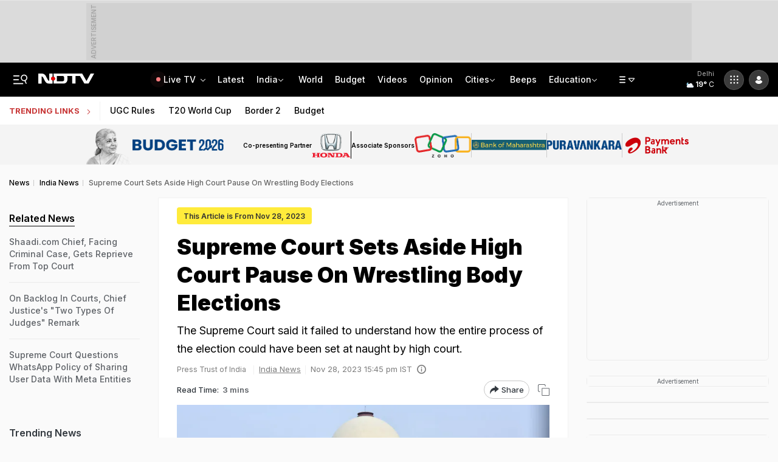

--- FILE ---
content_type: text/html; charset=utf-8
request_url: https://www.google.com/recaptcha/api2/aframe
body_size: 184
content:
<!DOCTYPE HTML><html><head><meta http-equiv="content-type" content="text/html; charset=UTF-8"></head><body><script nonce="b9fIxOe5M6Kh8HA9QgYxhw">/** Anti-fraud and anti-abuse applications only. See google.com/recaptcha */ try{var clients={'sodar':'https://pagead2.googlesyndication.com/pagead/sodar?'};window.addEventListener("message",function(a){try{if(a.source===window.parent){var b=JSON.parse(a.data);var c=clients[b['id']];if(c){var d=document.createElement('img');d.src=c+b['params']+'&rc='+(localStorage.getItem("rc::a")?sessionStorage.getItem("rc::b"):"");window.document.body.appendChild(d);sessionStorage.setItem("rc::e",parseInt(sessionStorage.getItem("rc::e")||0)+1);localStorage.setItem("rc::h",'1770142687038');}}}catch(b){}});window.parent.postMessage("_grecaptcha_ready", "*");}catch(b){}</script></body></html>

--- FILE ---
content_type: text/css
request_url: https://cdn.ndtv.com/ui/budget/2026/feb/static/css/budget-sponsor.css?v=3.0
body_size: 685
content:
.ndsp-msthed-main{
  --msthed-height: 65px; 
  color: #000;
  font-family: "Inter", sans-serif;
  background-color: #f4f4f4;
  height: var(--msthed-height);
  display: flex;
  align-items: center;
  justify-content: center;
}

.ndsp-msthed-ttl{
  display: flex;
  margin-right: 1rem;
  align-items: center;
  height: var(--msthed-height);
}

.ndsp-msthed-ttl img{
  display: block;
  max-height: calc(var(--msthed-height) - 5px);
}

.ndsp-msthed-ttl > span:first-child{
 align-self: flex-end;
}

.ndsp-msthed-ttl > span:last-child img{
  max-width: 150px;
}



.ndsp-msthed-main img{
   max-width: 100%;
}

.ndsp-msthed-main img[src*="airtel-bank.png"]{
   max-height: 30px;
}

.ndsp-spnsr-list{
  list-style: none;
  padding: 0;
  margin: 0;
  display: flex;
  /* margin-inline: auto; */
  height: 100%;
  align-items: center;
  justify-content: center;
}

.ndsp-spnsr-list-itm{
  display: flex;
  align-items: center;
  column-gap: 10px;
  padding-inline:1rem;
  min-height: 45px;
}

.ndsp-spnsr-list-itm + .ndsp-spnsr-list-itm{
   border-left: 1px solid #000;
}


.ndsp-spnsr-logo{
  display: flex;
  align-items: center;
}

.ndsp-spnsr-logo img{
  display: block;
  max-width: 180px;
  max-height: 40px;
}

.ndsp-spnsr-list-ttl{
  font-size: 10px;
  margin-bottom: 0;
  color: #000;
}



.ndsp-spnsr-list-cont{
  max-width: 200px;
}


.ndsp-spnsr-slide {
  overflow: hidden;
  position: relative;
}


.ndsp-spnsr-track {
  display: flex;
  height: 100%;
  width: 100%;
  will-change: transform; 
}

.ndsp-spnsr-list-cont{
  flex: 0 1 auto;
}
.ndsp-spnsr-itm {
  flex-shrink: 0;  
  width: 100%;  
  display: flex;
  align-items: center;
  color: white;
  text-align: center;
  position: relative;
}


@media(max-width: 1350px){
  .ndsp-spnsr-logo img {
      max-width: 124px;
  }
}



@media(min-width: 1200px){
  .ndsp-msthed-ttl {
    margin-right: 2rem;
}
 .ndsp-spnsr-itm:not(:first-child):after {
  content: "";
  position: absolute;
  left: 0;
  top: 0;
  bottom: 0;
  border-left: 1px solid #ccc;
}
   .ndsp-spnsr-list-cont{
    max-width: none;
   }
   .ndsp-spnsr-itm{
    padding-inline: 1rem;
    width: auto;
   }
}



@media(max-width: 1220px){
  .ndsp-spnsr-list-itm{
    flex-direction: column;
  }
  .ndsp-spnsr-list-ttl{
    margin-bottom: 5px;
  }
}


@media(max-width: 1199px){
  .ndsp-msthed-ttl > span:first-child{
    display: none;
  }

  .ndsp-spnsr-list-ttl{
    margin-bottom: 5px;
  }
  .ndsp-spnsr-itm{
    height: 30px;
  }
  .ndsp-spnsr-list-cont {
    max-width: 145px;
  }
  .ndsp-spnsr-list-itm{

    flex: 1;
    flex-direction: column;
    padding-inline: .5rem;
  }
  .ndsp-spnsr-logo img {
      display: block;
      max-width: 120px;
      max-height: 30px;
  }
  .ndsp-spnsr-logo{
    flex: 1;
    justify-content: center;
  }
}


@media(max-width: 575px){
  .ndsp-msthed-ttl{
    margin-right: .5rem;
  }
      .ndsp-spnsr-list-cont {
        max-width: 110px;
    }
    .ndsp-spnsr-list-ttl {
      text-align: center;
    font-size: 9px;
    }
  .ndsp-spnsr-list-itm{
    padding-inline: .5rem;
  }
  .ndsp-spnsr-logo img{
    max-width: 107px;
  }
  .ndsp-msthed-ttl > span:last-child img {
    max-width: 90px;
}
}

--- FILE ---
content_type: application/javascript; charset=utf-8
request_url: https://fundingchoicesmessages.google.com/f/AGSKWxX2KD7qQAmD1QyexPvPCxoSCfYxH7aT7o4h-cgHuFm9L6gBbCjvwFBRZkhwYBzJ8DYcsvMeeeRmRtJd4pyD_nBoha9O3Pyyf2vFxtolXq1wV3GgYQVIjPMPr-6_VXQysO34l6QiZAny3cm_oqSZwUS-a73NfvnNlJp5QVcKSCXz-_k97yM3jiProTak/_/curlad./boomad./rotatingpeels./yhs/ads?/ads/house_
body_size: -1287
content:
window['6b541e53-6631-4005-ad04-cf2521d961d2'] = true;

--- FILE ---
content_type: application/javascript
request_url: https://cdn.ndtv.com/ui/budget/2026/feb/static/js/ndsp-embed-config.js
body_size: 2567
content:
const WidgetLoader = (function() {
    const loadedAssets = new Set();
    // New: Track active downloads to prevent race conditions
    const loadingPromises = new Map(); 

    const loadAsset = (path, type) => {
        // 1. Check if already fully loaded
        if (loadedAssets.has(path)) return Promise.resolve();

        // 2. Check if currently loading (deduplication)
        if (loadingPromises.has(path)) {
            return loadingPromises.get(path);
        }

        // 3. Check the DOM (fallback for hardcoded tags)
        const selector = type === 'css' 
            ? `link[href*="${path}"]` 
            : `script[src*="${path}"]`;
            
        if (document.querySelector(selector)) {
            loadedAssets.add(path);
            return Promise.resolve();
        }

        // 4. Create new load promise
        const promise = new Promise((resolve, reject) => {
            const el = type === 'css' 
                ? Object.assign(document.createElement('link'), { rel: 'stylesheet', href: path })
                : Object.assign(document.createElement('script'), { src: path, async: true });
            
            el.onload = () => {
                loadedAssets.add(path);
                loadingPromises.delete(path); // Clean up memory
                resolve();
            };
            
            el.onerror = () => {
                loadingPromises.delete(path); // Allow retrying on failure
                reject(new Error(`Failed to load asset: ${path}`));
            };
            
            document.head.appendChild(el);
        });

        // Store the promise so subsequent calls wait for this one
        loadingPromises.set(path, promise);
        return promise;
    };

    window.loadWidget = async function(selector, config) {
        const targetElements = document.querySelectorAll(selector);
        if (targetElements.length === 0) return;

        // Load assets first
        const cssPromises = (config.cssPaths || []).map(path => loadAsset(path, 'css'));
        const jsPromises = (config.jsPaths || []).map(path => loadAsset(path, 'js'));

        try {
            await Promise.all([...cssPromises, ...jsPromises]);

            targetElements.forEach(el => {
                // Prevent double-initialization on the same element
                if (el.dataset.widgetInitialized) return;
                
                const options = { ...el.dataset };
                if (typeof config.onAssetsLoaded === 'function') {
                    config.onAssetsLoaded(el, options);
                    el.dataset.widgetInitialized = "true"; // Mark as done
                }
            });
        } catch (err) {
            console.error("Widget initialization failed:", err);
        }
    };
})();

/**
 * WIDGET DEFINITION
 */

document.addEventListener("DOMContentLoaded", () => {
    loadWidget(`[data-ndsp-widget="sponsors"]`, {
        cssPaths: [
            'https://cdn.ndtv.com/ui/budget/2026/feb/static/css/budget-sponsor.css?v=3.0'
        ],
        jsPaths: [
            'https://cdn.ndtv.com/ui/budget/2026/feb/static/js/budget-sponsor.js',
            'https://securepubads.g.doubleclick.net/tag/js/gpt.js'
        ],
        onAssetsLoaded: function(el, options) {
            
            // 1. Generate Unique ID
            const uniqueSuffix = Math.random().toString(36).substr(2, 9);
            const containerId = `gpt-sponsor-${uniqueSuffix}`;

            // 2. Define Data
            let sponsorsArray = [
                    {
                        name: "Co-presenting Partner",
                        logos:[
                            {
                                title: "Honda",
                                url: 'https://www.hondacarindia.com/honda-elevate-adv-edition?utm_source=ndtv&utm_medium=display&utm_campaign=honda_elevate_adv_february26_ndtv_logo&utm_term=foc&utm_content=logo',
                                image: 'https://cdn.ndtv.com/ui/budget/2026/feb/static/images/honda.png'
                            }
                        ]
                    },
                    {
                    name: "Associate Sponsors",
                    logos: [
                        {
                            title: "zoho",
                            url: 'https://www.zoho.com/?utm_source=ndtv&utm_medium=cpc&utm_campaign=india26&utm_content=budget-logo',
                            image: 'https://cdn.ndtv.com/ui/budget/2026/feb/static/images/zoho.png'
                        },
                        {
                            title: "Bank of Maharashtra",
                            url: 'https://bankofmaharashtra.bank.in/?utm_source=DigitalAd&utm_medium=NDTVBudget&utm_campaign=NDTVBudget_GM',
                            image: 'https://cdn.ndtv.com/ui/budget/2026/feb/static/images/bom.png'
                        },
                        {
                            title: "PURAVANKARA",
                            url: 'https://www.puravankara.com/?Primarysource=Digital%20Marketing&secondarysource=Publishers&tertiarysource=NDTV%20Union%20Budget',
                            image: 'https://cdn.ndtv.com/ui/budget/2026/feb/static/images/pura.png'
                        },
                        {
                            title: "Airtel",
                            url: 'https://www.airtelpayments.bank.in/ckyc/login?&utm_source=ndtv&utm_medium=ndtvlogo&utm_campaign=ssatvc',
                            image: 'https://cdn.ndtv.com/ui/budget/2026/feb/static/images/airtel-bank.png'
                        }
                    ]
                }
            ];

            if (options.ndspSite === 'khabar') {
                sponsorsArray = [
                    {
                        name: "Co-presenting Partner",
                        logos:[
                            {
                                title: "Honda",
                                url: 'https://www.hondacarindia.com/honda-elevate-adv-edition?utm_source=ndtv&utm_medium=display&utm_campaign=honda_elevate_adv_february26_ndtv_logo&utm_term=foc&utm_content=logo',
                                image: 'https://cdn.ndtv.com/ui/budget/2026/feb/static/images/honda.png'
                            }
                        ]
                    },
                    {
                    name: "Associate Sponsors",
                    logos: [
                        {
                            title: "Bank of Maharashtra",
                            url: 'https://bankofmaharashtra.bank.in/?utm_source=DigitalAd&utm_medium=NDTVBudget&utm_campaign=NDTVBudget_GM',
                            image: 'https://cdn.ndtv.com/ui/budget/2026/feb/static/images/bom.png'
                        },
                        {
                            title: "PURAVANKARA",
                            url: 'https://www.puravankara.com/?Primarysource=Digital%20Marketing&secondarysource=Publishers&tertiarysource=NDTV%20Union%20Budget',
                            image: 'https://cdn.ndtv.com/ui/budget/2026/feb/static/images/pura.png'
                        },
                        {
                            title: "Airtel Payments Bank",
                            url: 'https://www.airtelpayments.bank.in/ckyc/login?&utm_source=ndtv&utm_medium=ndtvlogo&utm_campaign=ssatvc',
                            image: 'https://cdn.ndtv.com/ui/budget/2026/feb/static/images/airtel-bank.png'
                        }
                    ]
                }
             ]
            }

            // 3. Render HTML
            el.innerHTML = `
                <section class="ndsp-msthed-main">
                  <div class="ndsp-msthed-ttl">
                    <span>
                        <img src="https://cdn.ndtv.com/ui/budget/2026/feb/static/images/nirmala-sitharaman.png" alt="Nirmala">
                    </span>
                    <span>
                        <img src="https://cdn.ndtv.com/ui/budget/2026/feb/static/images/budget-text.png" alt="budget">
                    </span>
                  </div>
                    <ul class="ndsp-spnsr-list">
                        ${sponsorsArray.map(group => `
                            <li class="ndsp-spnsr-list-itm">
                                <h3 class="ndsp-spnsr-list-ttl">${group.name}</h3>
                                <div class="ndsp-spnsr-list-cont">
                                    <div class="ndsp-spnsr-slide">
                                        <div class="ndsp-spnsr-track">
                                            ${group.logos.map(logo => `
                                                <div class="ndsp-spnsr-itm">
                                                    <div class="ndsp-spnsr-logo">
                                                        <a href="${logo.url}" class="ndsp-link" target="_blank">
                                                            <img src="${logo.image}" alt="${logo.title}">
                                                        </a>
                                                    </div>
                                                </div>
                                            `).join('')}
                                        </div>
                                    </div>
                                </div>
                            </li>
                        `).join('')}
                    </ul>
                </section>
               <div style="display: none;">
                  <div id="${containerId}"></div>
               </div>
            `;

            // 4. Determine Ad Unit Path
            let adUnitPath = null;
            if (options.ndspSite === 'ndtv' && options.ndspPlatform === "web") {
                adUnitPath = '/23323946259/tracker/ndtv_eng/desktop/budget/impression_1x1_1';
            }else if(options.ndspSite === 'ndtv' && options.ndspPlatform === "wap"){
                adUnitPath = '/23323946259/tracker/ndtv_eng/wap/budget/impression_1x1_1';
            }else if(options.ndspSite === 'khabar' && options.ndspPlatform === "web"){
                adUnitPath = '/23323946259/tracker/ndtv_hin/desktop/budget/impression_1x1_1';
            }else if(options.ndspSite === 'khabar' && options.ndspPlatform === "wap"){
                adUnitPath = '/23323946259/tracker/ndtv_hin/wap/budget/impression_1x1_1';
            }
            else if(options.ndspSite === 'profit' && options.ndspPlatform === "web"){
                adUnitPath = '/1068322/tracker/profit_eng/desktop/budget/impression_1x1_1';
            }
            else if(options.ndspSite === 'profit' && options.ndspPlatform === "wap"){
                adUnitPath = '/1068322/tracker/profit_eng/wap/budget/impression_1x1_1';
            }
            else if(options.ndspSite === 'ndtv' && options.ndspPlatform === "app"){
                adUnitPath = '/23323946259/tracker/ndtv_eng/aos/budget/impression_1x1_1';
            }
            else if(options.ndspSite === 'khabar' && options.ndspPlatform === "app"){
                adUnitPath = '/23323946259/tracker/ndtv_hin/aos/budget/impression_1x1_1';
            }

            else if(options.ndspSite === 'profit' && options.ndspPlatform === "app"){
                adUnitPath = '/1068322/tracker/profit_eng/aos/budget/impression_1x1_1';
            }
           
           

            // 5. Inject GPT Logic
            if (adUnitPath) {
                const script = document.createElement('script');
                script.textContent = `
                    window.googletag = window.googletag || {cmd: []};
                    googletag.cmd.push(function() {
                        googletag.defineSlot('${adUnitPath}', [1, 1], '${containerId}').addService(googletag.pubads());
                        googletag.pubads().enableSingleRequest(); 
                        googletag.enableServices();
                        googletag.display('${containerId}');
                    });
                `;
                // Check if element exists before appending (Safety check)
                const adContainer = el.querySelector(`#${containerId}`);
                if(adContainer) adContainer.appendChild(script);
            }









            if (window.innerWidth < 1199) {
                

                NdspSlider.initAll('.ndsp-spnsr-slide', { delay: 4000 });

            }




        }
    });
});

--- FILE ---
content_type: application/javascript
request_url: https://cdn.ndtv.com/ui/budget/2026/feb/static/js/budget-sponsor.js
body_size: 489
content:
class NdspSlider {
  constructor(container, options = {}) {
    // Now takes the actual element node rather than a string selector
    this.container = container;
    if (!this.container) return;

    this.delay = options.delay || 5000;
    this.speed = options.speed || 500;
    
    this.currentIndex = 0;
    this.isTransitioning = false;
    
    this.track = this.container.querySelector('.ndsp-spnsr-track');
    this.slides = Array.from(this.track.children);

    this.init();
  }

  // Static helper to initialize all sliders at once
  static initAll(selector, options = {}) {
    const elements = document.querySelectorAll(selector);
    return Array.from(elements).map(el => new NdspSlider(el, options));
  }

  init() {
    if (this.slides.length < 2) return; 

    const firstSlideClone = this.slides[0].cloneNode(true);
    this.track.appendChild(firstSlideClone);
    
    this.startAutoPlay();
    
    this.track.addEventListener('transitionend', () => {
      if (this.currentIndex === this.slides.length) {
        this.track.style.transition = 'none';
        this.currentIndex = 0;
        this.updatePosition();
        
        void this.track.offsetWidth; 
        this.track.style.transition = `transform ${this.speed}ms ease-in-out`;
      }
      this.isTransitioning = false;
    });
  }

  updatePosition() {
    const translateX = -(this.currentIndex * 100);
    this.track.style.transform = `translateX(${translateX}%)`;
  }

  moveNext() {
    if (this.isTransitioning) return;
    this.isTransitioning = true;
    
    this.track.style.transition = `transform ${this.speed}ms ease-in-out`;
    this.currentIndex++;
    this.updatePosition();
  }

  startAutoPlay() {
    this.interval = setInterval(() => {
      this.moveNext();
    }, this.delay);
  }
}

// How to use it:
